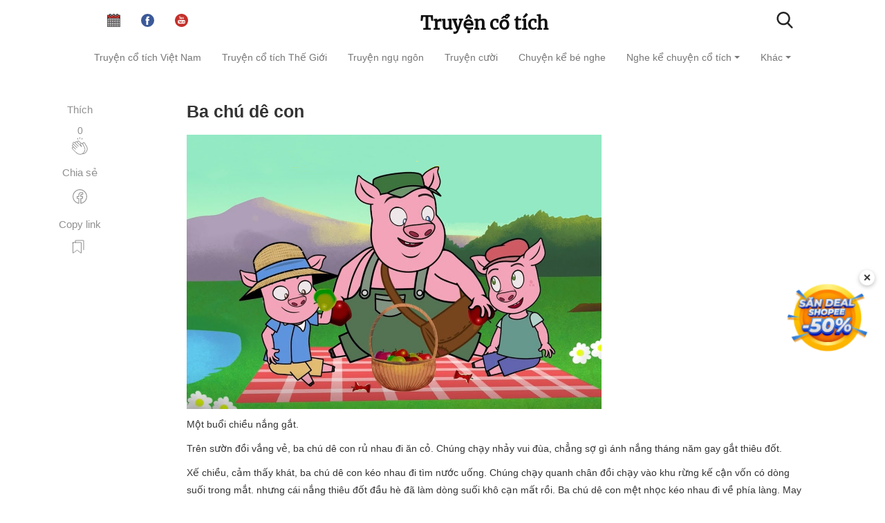

--- FILE ---
content_type: text/html; charset=utf-8
request_url: https://truyencotich.top/doc-truyen/ba-chu-de-con
body_size: 12467
content:
<!DOCTYPE html>
<html lang="vi" itemscope itemtype="http://schema.org/WebPage">
<head>
    <meta charset="utf-8">
    <meta name="viewport" content="width=device-width, initial-scale=1">
    <!-- Google tag (gtag.js) -->
    <script async src="https://www.googletagmanager.com/gtag/js?id=G-X00MNBVN5T"></script>
    <script>
        window.dataLayer = window.dataLayer || [];
        function gtag(){dataLayer.push(arguments);}
        gtag('js', new Date());
        gtag('config', 'G-X00MNBVN5T');
    </script>
    <title>Ba chú dê con
</title>
    <meta name="author" content="Dang Minh Truong">
    <meta property="article:tag" content="truyện cổ tích, truyện cổ tích việt nam, chuyen co tich, truyện cổ tích mp3, truyện cổ tích thế giới, kể chuyện cổ tích, truyen co tich">
    <meta itemprop="name" content="truyencotich.top - Truyện cổ tích">
    <meta name="robots" content="index,follow">
    <link rel="alternate" href="https://truyencotich.top/" hreflang="vi-VN">
    <meta name="title" content="Ba chú dê con">
<meta name="description" content="Một buổi chiều nắng gắt. Trên sườn đồi vắng vẻ, ba chú dê con rủ nhau đi ăn cỏ. Chúng chạy nhảy vui đùa, chẳng sợ gì ánh nắng tháng năm gay gắt thiêu đốt.">
<meta name="keywords" content="Ba chú dê con">
<meta name="robots" content="index,follow,max-image-preview:large">
<link rel="canonical" href="https://truyencotich.top/doc-truyen/ba-chu-de-con">


<meta property="og:type" content="article">
<meta property="og:title" content="Ba chú dê con">
<meta property="og:description" content="Một buổi chiều nắng gắt. Trên sườn đồi vắng vẻ, ba chú dê con rủ nhau đi ăn cỏ. Chúng chạy nhảy vui đùa, chẳng sợ gì ánh nắng tháng năm gay gắt thiêu đốt.">
<meta property="og:url" content="https://truyencotich.top/doc-truyen/ba-chu-de-con">
<meta property="og:image" content="https://truyencotich.top/storage/img/oDdyld26InSSi2IgYDQudcGMXyStg4XmQVvwEyTQ.jpeg">
<meta property="og:image:alt" content="Ba chú dê con">
<meta property="og:site_name" content="Truyện cổ tích">
<meta property="og:locale" content="vi">
<meta property="article:published_time" content="2023-02-16T14:37:29+00:00">
<meta property="article:modified_time" content="2023-02-16T14:37:45+00:00">
<meta property="article:section" content="Chuyện kể bé nghe">


<meta name="twitter:card" content="summary_large_image">
<meta name="twitter:title" content="Ba chú dê con">
<meta name="twitter:description" content="Một buổi chiều nắng gắt. Trên sườn đồi vắng vẻ, ba chú dê con rủ nhau đi ăn cỏ. Chúng chạy nhảy vui đùa, chẳng sợ gì ánh nắng tháng năm gay gắt thiêu đốt.">
<meta name="twitter:image" content="https://truyencotich.top/storage/img/oDdyld26InSSi2IgYDQudcGMXyStg4XmQVvwEyTQ.jpeg">
<meta name="twitter:image:alt" content="Ba chú dê con">


<script type="application/ld+json">
{
  "@context": "https://schema.org",
  "@type": "Article",
  "mainEntityOfPage": {
    "@type": "WebPage",
    "@id": "https://truyencotich.top/doc-truyen/ba-chu-de-con"
  },
  "headline": "Ba ch\u00fa d\u00ea con",
  "name": "Ba ch\u00fa d\u00ea con",
  "description": "M\u1ed9t bu\u1ed5i chi\u1ec1u n\u1eafng g\u1eaft. Tr\u00ean s\u01b0\u1eddn \u0111\u1ed3i v\u1eafng v\u1ebb, ba ch\u00fa d\u00ea con r\u1ee7 nhau \u0111i \u0103n c\u1ecf. Ch\u00fang ch\u1ea1y nh\u1ea3y vui \u0111\u00f9a, ch\u1eb3ng s\u1ee3 g\u00ec \u00e1nh n\u1eafng th\u00e1ng n\u0103m gay g\u1eaft thi\u00eau \u0111\u1ed1t.",
  "image": {
    "@type": "ImageObject",
    "url": "https://truyencotich.top/storage/img/oDdyld26InSSi2IgYDQudcGMXyStg4XmQVvwEyTQ.jpeg"
  },
  "datePublished": "2023-02-16T14:37:29+00:00",
  "dateModified": "2023-02-16T14:37:45+00:00",
  "author": {
    "@type": "Organization",
    "name": "Truy\u1ec7n c\u1ed5 t\u00edch"
  },
  "publisher": {
    "@type": "Organization",
    "name": "Truy\u1ec7n c\u1ed5 t\u00edch",
    "logo": {
      "@type": "ImageObject",
      "url": "https://truyencotich.top/android-icon-192x192.png"
    }
  },
  "url": "https://truyencotich.top/doc-truyen/ba-chu-de-con",
  "inLanguage": "vi-VN"
    ,"articleSection": "Chuy\u1ec7n k\u1ec3 b\u00e9 nghe"
  }
</script>

<script type="application/ld+json">
{
  "@context": "https://schema.org",
  "@type": "BreadcrumbList",
  "itemListElement": [
    { "@type": "ListItem", "position": 1, "name": "Trang chủ", "item": "https://truyencotich.top" }
        ,{ "@type": "ListItem", "position": 2, "name": "Chuy\u1ec7n k\u1ec3 b\u00e9 nghe", "item": "https://truyencotich.top/chuyen-ke-be-nghe" }
    ,{ "@type": "ListItem", "position": 3, "name": "Ba ch\u00fa d\u00ea con", "item": "https://truyencotich.top/doc-truyen/ba-chu-de-con" }
      ]
}
</script>
    <link rel="stylesheet" href="https://cdn.jsdelivr.net/npm/bootstrap@3.4.1/dist/css/bootstrap.min.css" integrity="sha384-HSMxcRTRxnN+Bdg0JdbxYKrThecOKuH5zCYotlSAcp1+c8xmyTe9GYg1l9a69psu" crossorigin="anonymous">
    <link rel="preload" as="style" href="https://truyencotich.top/build/assets/client-CM80CZO0.css" /><link rel="modulepreload" as="script" href="https://truyencotich.top/build/assets/client-ZcTCRChG.js" /><link rel="stylesheet" href="https://truyencotich.top/build/assets/client-CM80CZO0.css" /><script type="module" src="https://truyencotich.top/build/assets/client-ZcTCRChG.js"></script>    <link href="https://truyencotich.top/favicon.ico" rel="icon">
    <base href="https://truyencotich.top//">
    </head>
<body>
<div class="container">
    <div class="navbar-collapse customnav">
        <ul class="nav navbar-nav social_group">
            <li>
                <a href="https://amlich.org" target="_blank" rel="noopener">
                    <img src="https://truyencotich.top/calendar.svg" alt="amlich.org" width="19" height="19" title="Xem lịch âm">
                </a>
            </li>
            <li>
                <a href="https://www.facebook.com/Truyện-cổ-tích-254370391930828" target="_blank" rel="noopener">
                    <img src="https://truyencotich.top/svg/facebook.svg" alt="facebook" width="19" height="19" title="Facebook">
                </a>
            </li>
            <li>
                <a href="https://www.facebook.com/Truyện-cổ-tích-254370391930828" target="_blank" rel="noopener">
                    <img src="https://truyencotich.top/svg/youtube.svg" alt="youtube" width="19" height="19" title="Youtube">
                </a>
            </li>
        </ul>
        <a href="/" class="align_logo"> <h1 class="logo">Truyện cổ tích</h1> </a>
        <a href="https://truyencotich.top/msearch" class="header_search_link navbar-right" aria-label="Tìm truyện" title="Tìm truyện">
            <img src="https://truyencotich.top/svg/search.svg" alt="" width="24" height="24">
        </a>
    </div>
</div>

<nav class="navbar navbar-default menu" data-spy="affix" data-offset-top="50">
    <div class="navbar-header">
        <button type="button" class="navbar-toggle" id="mobile-menu-btn" aria-label="menu" data-toggle="collapse" data-target="#myNavbar">
            <span class="icon-bar"></span>
            <span class="icon-bar"></span>
            <span class="icon-bar"></span>
        </button>
        <a class="navbar-brand hidden-md hidden-lg mobile_logo" href="/">Truyện cổ tích</a>
    </div>
    <div>
        <div class="collapse navbar-collapse" id="myNavbar">
            <ul class="nav navbar-nav">
                                                            <li><a href="https://truyencotich.top/truyen-co-tich-viet-nam">Truyện cổ tích Việt Nam</a></li>
                                                                                <li><a href="https://truyencotich.top/truyen-co-tich-the-gioi">Truyện cổ tích Thế Giới</a></li>
                                                                                <li><a href="https://truyencotich.top/truyen-ngu-ngon">Truyện ngụ ngôn</a></li>
                                                                                <li><a href="https://truyencotich.top/truyen-cuoi">Truyện cười</a></li>
                                                                                                                                                                                            <li><a href="https://truyencotich.top/chuyen-ke-be-nghe">Chuyện kể bé nghe</a></li>
                                                                                                                                                                                                                                                                                                        <li class="dropdown">
                            <button type="button" class="dropdown-toggle" aria-expanded="false" aria-haspopup="true" data-toggle="dropdown">
                                Nghe kể chuyện cổ tích
                                <span class="caret" aria-hidden="true"></span>
                            </button>
                            <div class="dropdown-content">
                                                                    <a href="https://truyencotich.top/ke-chuyen/nghe-ke-chuyen-co-tich-viet-nam">Nghe kể chuyện cổ tích Việt Nam</a>
                                                                    <a href="https://truyencotich.top/ke-chuyen/nghe-ke-chuyen-co-tich-the-gioi">Nghe kể chuyện cổ tích Thế Giới</a>
                                                                    <a href="https://truyencotich.top/ke-chuyen/nghe-ke-chuyen-co-tich-tieng-anh">Nghe kể chuyện cổ tích Tiếng Anh</a>
                                                            </div>
                        </li>
                                                                                <li class="dropdown">
                            <button type="button" class="dropdown-toggle" aria-expanded="false" aria-haspopup="true" data-toggle="dropdown">
                                Khác
                                <span class="caret" aria-hidden="true"></span>
                            </button>
                            <div class="dropdown-content">
                                                                    <a href="https://truyencotich.top/than-thoai-hy-lap">Thần thoại Hy Lạp</a>
                                                                    <a href="https://truyencotich.top/sach-thieu-nhi">Sách thiếu nhi</a>
                                                                    <a href="https://truyencotich.top/tho-thieu-nhi">Thơ thiếu nhi</a>
                                                                    <a href="https://truyencotich.top/qua-tang-cuoc-song">Quà tặng cuộc sống</a>
                                                                    <a href="https://truyencotich.top/10-van-cau-hoi-vi-sao">10 vạn câu hỏi vì sao</a>
                                                                    <a href="https://truyencotich.top/bi-an-ky-la">Bí ẩn - Kỳ lạ</a>
                                                            </div>
                        </li>
                                                    <li class="msearch_hidden"><a class="msearch" href="https://truyencotich.top/msearch">Tìm truyện&nbsp;<img src="https://truyencotich.top/svg/magnifier.svg" width="13" height="13" alt="Search" title="Search"></a></li>
            </ul>
        </div>
    </div>
</nav>

<div class="container">
    <div class="col-md-12 row">
        <div class="col-md-2">
            <div class="share">
                <p>Thích</p>
                <ul>
                    <li>
                        <div class="fb-share-button post-action" onclick="like('ba-chu-de-con')">
                            <span id="total-like">0</span><br/>
                            <svg class="svgIcon-use" width="25" height="25"><g fill-rule="evenodd">
                                <path d="M11.739 0l.761 2.966L13.261 0z"></path>
                                <path d="M14.815 3.776l1.84-2.551-1.43-.471z"></path>
                                <path d="M8.378 1.224l1.84 2.551L9.81.753z"></path>
                                <path d="M20.382 21.622c-1.04 1.04-2.115 1.507-3.166 1.608.168-.14.332-.29.492-.45 2.885-2.886 3.456-5.982 1.69-9.211l-1.101-1.937-.955-2.02c-.315-.676-.235-1.185.245-1.556a.836.836 0 0 1 .66-.16c.342.056.66.28.879.605l2.856 5.023c1.179 1.962 1.379 5.119-1.6 8.098m-13.29-.528l-5.02-5.02a1 1 0 0 1 .707-1.701c.255 0 .512.098.707.292l2.607 2.607a.442.442 0 0 0 .624-.624L4.11 14.04l-1.75-1.75a.998.998 0 1 1 1.41-1.413l4.154 4.156a.44.44 0 0 0 .624 0 .44.44 0 0 0 0-.624l-4.152-4.153-1.172-1.171a.998.998 0 0 1 0-1.41 1.018 1.018 0 0 1 1.41 0l1.172 1.17 4.153 4.152a.437.437 0 0 0 .624 0 .442.442 0 0 0 0-.624L6.43 8.222a.988.988 0 0 1-.291-.705.99.99 0 0 1 .29-.706 1 1 0 0 1 1.412 0l6.992 6.993a.443.443 0 0 0 .71-.501l-1.35-2.856c-.315-.676-.235-1.185.246-1.557a.85.85 0 0 1 .66-.16c.342.056.659.28.879.606L18.628 14c1.573 2.876 1.067 5.545-1.544 8.156-1.396 1.397-3.144 1.966-5.063 1.652-1.713-.286-3.463-1.248-4.928-2.714zM10.99 5.976l2.562 2.562c-.497.607-.563 1.414-.155 2.284l.265.562-4.257-4.257a.98.98 0 0 1-.117-.445c0-.267.104-.517.292-.706a1.023 1.023 0 0 1 1.41 0zm8.887 2.06c-.375-.557-.902-.916-1.486-1.011a1.738 1.738 0 0 0-1.342.332c-.376.29-.61.656-.712 1.065a2.1 2.1 0 0 0-1.095-.562 1.776 1.776 0 0 0-.992.128l-2.636-2.636a1.883 1.883 0 0 0-2.658 0 1.862 1.862 0 0 0-.478.847 1.886 1.886 0 0 0-2.671-.012 1.867 1.867 0 0 0-.503.909c-.754-.754-1.992-.754-2.703-.044a1.881 1.881 0 0 0 0 2.658c-.288.12-.605.288-.864.547a1.884 1.884 0 0 0 0 2.659l.624.622a1.879 1.879 0 0 0-.91 3.16l5.019 5.02c1.595 1.594 3.515 2.645 5.408 2.959a7.16 7.16 0 0 0 1.173.098c1.026 0 1.997-.24 2.892-.7.279.04.555.065.828.065 1.53 0 2.969-.628 4.236-1.894 3.338-3.338 3.083-6.928 1.738-9.166l-2.868-5.043z"></path>
                            </g></svg>
                        </div>
                    </li>
                </ul>
                <div class="sep"></div>
                <p>Chia sẻ</p>
                <ul>
                    <li>
                        <div onclick='share_fb("https://truyencotich.top/doc-truyen/ba-chu-de-con");return false;' class="post-action">
                            <svg class="svgIcon-use" width="29" height="29" viewbox="0 0 29 29">
                                <path d="M16.39 23.61v-5.808h1.846a.55.55 0 0 0 .546-.48l.36-2.797a.551.551 0 0 0-.547-.62H16.39V12.67c0-.67.12-.813.828-.813h1.474a.55.55 0 0 0 .55-.55V8.803a.55.55 0 0 0-.477-.545c-.436-.06-1.36-.116-2.22-.116-2.5 0-4.13 1.62-4.13 4.248v1.513H10.56a.551.551 0 0 0-.55.55v2.797c0 .304.248.55.55.55h1.855v5.76c-4.172-.96-7.215-4.7-7.215-9.1 0-5.17 4.17-9.36 9.31-9.36 5.14 0 9.31 4.19 9.31 9.36 0 4.48-3.155 8.27-7.43 9.15M14.51 4C8.76 4 4.1 8.684 4.1 14.46c0 5.162 3.75 9.523 8.778 10.32a.55.55 0 0 0 .637-.543v-6.985a.551.551 0 0 0-.55-.55H11.11v-1.697h1.855a.55.55 0 0 0 .55-.55v-2.063c0-2.02 1.136-3.148 3.03-3.148.567 0 1.156.027 1.597.06v1.453h-.924c-1.363 0-1.93.675-1.93 1.912v1.78c0 .3.247.55.55.55h2.132l-.218 1.69H15.84c-.305 0-.55.24-.55.55v7.02c0 .33.293.59.623.54 5.135-.7 9.007-5.11 9.007-10.36C24.92 8.68 20.26 4 14.51 4"></path>
                            </svg>
                        </div>
                    </li>
                </ul>
                <div class="sep"></div>
                <p>Copy link</p>
                <ul>
                    <li>
                        <div class="post-action" onclick='copyLink("https://truyencotich.top/doc-truyen/ba-chu-de-con")'>
                            <svg id="copy-icon" width="29" height="29" viewBox="0 0 29 29" fill="none" aria-label="Lists"><path d="M4.5 6.25V21c0 .2.24.32.4.2l5.45-4.09a.25.25 0 0 1 .3 0l5.45 4.09c.16.12.4 0 .4-.2V6.25a.25.25 0 0 0-.25-.25H4.75a.25.25 0 0 0-.25.25z" stroke="currentColor" stroke-linecap="round"></path><path d="M8 6V3.25c0-.14.11-.25.25-.25h11.5c.14 0 .25.11.25.25V16.5" stroke="currentColor" stroke-linecap="round"></path></svg>
                        </div>
                    </li>
                </ul>
            </div>
        </div>
        <div class="col-md-10">
            <article itemscope itemtype="https://schema.org/Article" class="article-post-wrapper">
                <header class="mainheading">
                    <h1 class="posttitle" itemprop="headline">Ba chú dê con</h1>
                </header>
                <div class="article-post" itemprop="articleBody">
                    <p><img alt="" src="https://truyencotich.top/storage/img/oDdyld26InSSi2IgYDQudcGMXyStg4XmQVvwEyTQ.jpeg" style="height:397px; width:600px" /></p>

<p>Một buổi chiều nắng gắt.</p>

<p>Tr&ecirc;n sườn đồi vắng vẻ, ba ch&uacute; d&ecirc; con rủ nhau đi ăn cỏ. Ch&uacute;ng chạy nhảy vui đ&ugrave;a, chẳng sợ g&igrave; &aacute;nh nắng th&aacute;ng năm gay gắt thi&ecirc;u đốt.</p>

<p>Xế chiều, cảm thấy kh&aacute;t, ba ch&uacute; d&ecirc; con k&eacute;o nhau đi t&igrave;m nước uống. Ch&uacute;ng chạy quanh ch&acirc;n đồi chạy v&agrave;o khu rừng kế cận vốn c&oacute; d&ograve;ng suối trong mắt. nhưng c&aacute;i nắng thi&ecirc;u đốt đầu h&egrave; đ&atilde; l&agrave;m d&ograve;ng suối kh&ocirc; cạn mất rồi. Ba ch&uacute; d&ecirc; con mệt nhọc k&eacute;o nhau đi về ph&iacute;a l&agrave;ng. May sao khi đến b&ecirc;n bụi tre, ch&uacute;ng thấy c&oacute; một chậu đất sứt miệng, b&ecirc;n trong c&ograve;n s&oacute;t một &iacute;t nước. Cả ba mừng rỡ k&ecirc;u l&ecirc;n &ldquo;be be&rdquo; rồi c&ugrave;ng nhau nh&agrave;o v&agrave;o uống.</p>

<p>Được v&agrave;i hớp thấy đỡ kh&aacute;t,, ba ch&uacute; nh&igrave;n nhau mỉm cười th&iacute;ch th&uacute;. Ch&uacute;ng tưởng tượng gi&aacute; chậu nước biến th&agrave;nh chậu sữa th&igrave; kho&aacute;i biết mấy. Ba ch&uacute; d&ecirc; con hẹn nhau h&ocirc;m sau sẽ g&oacute;p sữa c&ugrave;ng uống.</p>

<p>*</p>

<p>H&ocirc;m sau tại nh&agrave; d&ecirc; X&aacute;m, d&ecirc; mẹ đ&atilde; vắt sữa v&agrave;o đầy bầu rồi cho&agrave;ng v&agrave;o cổ d&ecirc; con.</p>

<p>D&ecirc; X&aacute;m ra khỏi nh&agrave;, nhảy nh&oacute;t đ&ugrave;a giỡn với mấy cậu bướm đang bay lượn b&ecirc;n c&aacute;c c&agrave;nh hoa c&ograve;n đọng sương.</p>

<p>Nắng mai l&ecirc;n cao, d&ecirc; X&aacute;m dừng ch&acirc;n nằm d&agrave;i l&ecirc;n b&atilde;i cỏ sưởi nắng. M&otilde;m ch&uacute; g&aacute;c l&ecirc;n bầu sữa, đ&ocirc;i mắt lim dim. Bầu sữa hơi nghi&ecirc;ng v&agrave; chảy ra v&agrave;i giọt trắng muốt. D&ecirc; X&aacute;m nghểnh mũi đ&aacute;nh hơi rồi nghi&ecirc;ng đầu nh&igrave;n những giọt sữa đọng tr&ecirc;n l&aacute; cỏ.</p>

<p>- Ch&agrave; th&agrave;m qu&aacute;!</p>

<p>Ch&uacute; đứng dậy th&egrave; lưỡi liếm sạch mấy giọt sữa. Vị ngọt thơm thấm dần tr&ecirc;n đầu lưỡi l&agrave;m ch&uacute; ch&eacute;p miệng mấy c&aacute;i. Bầu sữa đeo trước cổ cứ đong đưa theo cử động của ch&uacute;. D&ecirc; X&aacute;m ngẩng đầu suy nghĩ, lại quay nh&igrave;n bầu sữa, trong long day dứt v&ocirc; c&ugrave;ng. Bước đi được v&agrave;i bước, ch&uacute; lại liếm m&eacute;p. Nhưng ch&uacute; vẫn quyết t&acirc;m c&uacute;i đầu bước đi. &Aacute;c thay, khi c&uacute;i đầu, bầu sữa lại tuột xuống đong đưa trước mũi theo bước ch&acirc;n ch&uacute;. Sau c&ugrave;ng, kh&ocirc;ng cầm long được, d&ecirc; X&aacute;m cho bầu sữa ra khỏi cổ, mở nắp, uống cạn cả bầu. Ngồi thẫn thờ tr&ecirc;n b&atilde;i cỏ, d&ecirc; X&aacute;m giật m&igrave;nh nghĩ đến cuộc hẹn với hai d&ecirc; con. Ch&uacute; ngại ng&ugrave;ng, lủi thủi quay trở về. Nhưng khi đến gần một ng&ocirc;i nh&agrave;, d&ecirc; X&aacute;m bỗng ch&uacute; &yacute; đến một c&ocirc; b&eacute; đang đổ nước vo gạo v&agrave;o một c&aacute;i chum nhỏ.</p>

<p>- Ồ, c&aacute;i thứ nước ấy cũng trăng trắng giống hệt như sữa trong bầu của m&igrave;nh vậy.</p>

<p>Một &yacute; nghĩ nảy ra, d&ecirc; X&aacute;m đợi c&ocirc; b&eacute; đi v&agrave;o nh&agrave;, liền đem bầu đến nh&uacute;ng v&agrave;o chum nước gạo. Bầu đ&atilde; đầy v&agrave; nặng trĩu, d&ecirc; X&aacute;m quay trở lại tiếp tục đi l&ecirc;n đồi.</p>

<p>Tại nh&agrave; d&ecirc; Trắng, d&ecirc; mẹ &acirc;u yếm nh&igrave;n theo d&ecirc; con mang bầu sữa, vừa hớn hở ra đi vừa ngoảnh đầu lại từ gi&atilde; mẹ. D&ecirc; Trắng băng qua hai đồi dốc, n&ecirc;n cảm thấy mệt v&agrave; kh&aacute;t kh&ocirc; cả cổ, nhất l&agrave; h&ocirc;m nay nắng sớm, kh&iacute; trời oi bức hơn. Khi ra đi, b&igrave;nh sữa thấy nhẹ, nhưng b&acirc;y giờ lại thấy nặng lạ thường. Xuống đến ch&acirc;n đồi, chỗ c&oacute; nhiều c&acirc;u thong, d&ecirc; trắng dừng ch&acirc;n nghỉ dưới b&oacute;ng m&aacute;t. Ch&uacute; th&aacute;o b&igrave;nh sữa ra khỏi cổ để l&ecirc;n một phiến đ&aacute; kề b&ecirc;n. D&ecirc; ta uốn m&igrave;nh vươn cổ cho thoải m&aacute;i, rồi chăm chăm nh&igrave;n b&igrave;nh sữa. Ch&uacute; mở b&igrave;nh, nếm thử một hớp rồi để lại chỗ cũ. Ch&uacute; cảm thấy đỡ kh&aacute;t v&agrave; dễ chịu. L&uacute;c đ&oacute; d&ecirc; mới tựa v&agrave;o gốc c&acirc;y nằm nghỉ, nhưng mắt vẫn ng&oacute; chừng bầu sữa. Ch&uacute; bỗng thấy b&igrave;nh sữa thay đổi m&agrave;u sắc biến th&agrave;nh một b&igrave;nh hoa, rồi từ b&igrave;nh hoa đ&oacute; hương thơm tỏa ra ng&agrave;o ngạt. Ch&uacute; h&iacute;t lấy h&iacute;t để m&ugrave;i thơm đ&oacute;. Chịu kh&ocirc;ng nổi, ch&uacute; bật dậy th&ograve; m&otilde;m v&agrave;o b&igrave;nh sữa tu một hơi kh&ocirc;ng nghỉ. Bụng đ&atilde; no căng, ch&uacute; cảm thấy thoải m&aacute;i, liền bước theo con đường m&ograve;n đi bang qua một th&ocirc;n nhỏ dưới ch&acirc;n đồi. B&ecirc;n đường c&oacute; một ng&ocirc;n nh&agrave; l&aacute;, ngo&agrave;i s&acirc;n dựng nhiều vỉ tre phơi đầy b&aacute;nh đa. Thấy lạ, d&ecirc; dừng ch&acirc;n đứng nh&igrave;n, rồi t&ograve; m&ograve; quan s&aacute;t v&agrave;o bờ r&agrave;o ng&ocirc;i nh&agrave;. Ch&uacute; bỗng ch&uacute; &yacute; đến một chậu nước trắng đục b&ecirc;n cạnh cối xay bột.</p>

<p>- Ồ, sao m&agrave; giống sữa thế?</p>

<p>B&ecirc;n trong r&agrave;o kh&ocirc;ng c&oacute; người, ch&uacute; đ&aacute;nh bạo chạy v&agrave;o m&uacute;c một b&igrave;nh nước bột.</p>

<p>Đồi thong, nơi hẹn với hai d&ecirc; con kia chỉ c&ograve;n một đoạn đường nữa l&agrave; đến, cho n&ecirc;n b&acirc;y giờ mang b&igrave;nh nước bột, d&ecirc; kh&ocirc;ng thấy nặng nhọc như hồi n&atilde;y mang b&igrave;nh sữa đi qua hai dốc đồi.</p>

<p>*</p>

<p>Ở một hướng kh&aacute;c&hellip;</p>

<p>Ch&uacute; d&ecirc; V&agrave;ng từ nh&agrave; chạy đi được một qu&atilde;ng đường th&igrave; dừng lại, th&aacute;o bầu sữa mẹ vừa vắt cho, đưa ra hớp một miếng.</p>

<p>- Ch&agrave; ngon qu&aacute;! &ndash; Ch&uacute; ch&eacute;p miệng th&ograve;m them. Rồi cứ thế cho đến khi đến gần một c&aacute;i cầu, ch&uacute; đ&atilde; uống mất nửa b&igrave;nh sữa.</p>

<p>Ch&uacute; dừng ch&acirc;n dưới dốc cầu, đứng nh&igrave;n những h&agrave;ng cọc gỗ sơn trắng, trồng dọc hai b&ecirc;n đường chạy l&ecirc;n cầu. Ch&uacute; quan s&aacute;t một l&uacute;c rồi cười &ldquo;be be&rdquo;&hellip; th&iacute;ch th&uacute;. D&ecirc; ta ph&oacute;ng m&igrave;nh, chụm ch&acirc;n đứng gọn l&ecirc;n đầu trụ thứ nhất. Ch&uacute; ta đ&atilde; nghĩ ra một tr&ograve; chơi th&iacute;ch th&uacute;. D&ecirc; V&agrave;ng nhảy chuyền từ cọc n&agrave;y qua cọc kh&aacute;c. Bỗng khi lướt qua trụ thứ mười hai, ch&uacute; thấy một c&aacute;i x&ocirc; sắt, ch&uacute; quay người lại nh&igrave;n. Trong x&ocirc; c&oacute; một c&aacute;i que v&agrave; lung lung một &iacute;t nước m&agrave;u trắng. Ch&uacute; c&uacute;i nh&igrave;n bầu sữa rồi nh&igrave;n x&ocirc; nước vẻ ngạc nhi&ecirc;n. Ch&uacute; nhảy xuống đất, d&ugrave;ng miệng ngậm c&aacute;i que ở trong x&ocirc; k&eacute;o ra.</p>

<p>-Ồ, đấy l&agrave; một c&aacute;i chổi nhỏ.</p>

<p>Theo c&aacute;i chổi, mấy giọt nước chảy xuống trắng đục tr&ecirc;n nền đường l&aacute;t nhựa. D&ecirc; V&agrave;ng th&aacute;o bầu sữa đỏ xuống mấy giọt v&agrave; ngắm nh&igrave;n. So s&aacute;nh hai thứ nước, tuy c&oacute; đậm nhạt một t&yacute; nhưng c&ugrave;ng m&agrave;u trắng đục như nhau. Một &yacute; nghĩ tho&aacute;ng qua, d&ecirc; lắc đầu xua n&oacute; đi, nhưng suy nghĩ một ch&uacute;t, ch&uacute; gật đầu chấp nhận. Ch&uacute; k&ecirc;u l&ecirc;n &ldquo;be be&rdquo;&hellip; mấy tiếng rồi n&acirc;ng bầu sữa dốc hết v&agrave;o mồm. Ch&uacute; c&ograve;n liếm tới liếm lui cho sạch hết sữa rồi mới nghi&ecirc;ng đỏ x&ocirc; đổ nước m&agrave;u trắng trong x&ocirc; v&agrave;o bầu. Ch&uacute; đeo bầu v&agrave;o cổ tỏ vẻ h&agrave;i long rồi ph&oacute;ng m&igrave;nh l&ecirc;n trụ c&acirc;y định tiếp tục tr&ograve; chơi cũ. Nhưng ch&uacute; dừng lại ngay v&igrave; thấy c&acirc;y trụ dưới ch&acirc;n kh&aacute;c với mấy trụ kia. D&ecirc; quay đầu nh&igrave;n về ph&iacute;a cầu, thấy c&aacute;c trụ ph&iacute;a tr&ecirc;n đều to&agrave;n m&agrave;u trắng, c&ograve;n c&acirc;y trụ d&ecirc; đang đứng đổ xuống dốc c&ograve;n giữ nguy&ecirc;n m&agrave;u gỗ. D&ecirc; ngần ngừ rồi lắc đầu nhảy xuống đất tiếp tục đi, kh&ocirc;ng chơi tr&ograve; nhảy trụ nữa.</p>

<p>*</p>

<p>Ba ch&uacute; d&ecirc; con gặp nhau tại bụi tre c&oacute; c&aacute;i chậu đất sứt miệng.</p>

<p>Ba ch&uacute; nh&igrave;n nhau, thấy ai cũng c&oacute; mang c&aacute;i bầu tr&ecirc;n cổ. Mỗi ch&uacute; đều nghĩ rằng trong bầu của hai bạn đều đầy sữa n&ecirc;n n&eacute;t mặt của ba ch&uacute; rất vui.</p>

<p>Ba ch&uacute; d&ecirc; treo ba bầu sữa l&ecirc;n mấy c&agrave;nh tre rồi c&ugrave;ng dắt nhau đi ăn cỏ v&agrave; n&ocirc; đ&ugrave;a thỏa th&iacute;ch. Cho đến khi mặt trời l&ecirc;n cao, thấy cổ kh&ocirc; r&aacute;t, ba ch&uacute; mới nghỉ chơi, quay lại bụi tre. Mỗi ch&uacute; cầm bầu sữa của m&igrave;nh n&acirc;ng cao, miệng hướng v&agrave;o chậu. Nhưng lạ thay, ba ch&uacute; đều c&oacute; th&aacute;i độ kh&aacute;c thường: ch&uacute; nhắm mắt lại, ch&uacute; ngẩng đầu nh&igrave;n trời cao, ch&uacute; th&igrave; ngoảnh mặt đi chỗ kh&aacute;c. C&ograve;n ba bầu sữa th&igrave; c&aacute;c ch&uacute; cố &yacute; nghi&ecirc;ng ra ngo&agrave;i, kh&ocirc;ng đổ v&agrave;o chậu đất. Cho đến khi trong mấy c&aacute;i bầu kh&ocirc;ng c&ograve;n giọt sữa n&agrave;o, ba ch&uacute; mới quay lại nh&igrave;n v&agrave;o chậu đất. Cả ba đều h&aacute; hốc mồm, trợn mắt, ngạc nhi&ecirc;n v&igrave; trong chậu trắng trơn, kh&ocirc;ng một giọt sữa. Cả ba cứ thắc mắc tự hỏi: tại sao lại như thế?</p>

<p>Một l&uacute;c sau ba ch&uacute; mới chịu hiểu, ch&uacute;ng c&uacute;i đầu hổ thẹn, kh&ocirc;ng d&aacute;m nh&igrave;n nhau nữa.</p>

<p>Ba ch&uacute; d&ecirc; con quay người, ngậm ba c&aacute;i bầu l&ecirc; g&oacute;t về nh&agrave;. Mặt trời l&uacute;c n&agrave;y ch&oacute;i chang n&eacute;m xuống người ch&uacute;ng một m&agrave;u lửa n&oacute;ng hổi. Vừa kh&aacute;t, vừa mệ, ba ch&uacute; d&ecirc; con c&agrave;ng hối hận về việc l&agrave;m vừa qua của m&igrave;nh.</p>

<p>H&ocirc;m sau, từ ba nẻo kh&aacute;c nhau, ba ch&uacute; d&ecirc; con lại đến chỗ hẹn sớm hơn, khi mặt trời vừa l&ecirc;n khỏi đỉnh đồi. Tr&ecirc;n cổ mỗi ch&uacute; đều to&ograve;ng teng một bầu sữa.</p>

<p>Ba ch&uacute; gặp nhau b&ecirc;n bụi tre, ch&uacute;ng gật đầu ch&agrave;o nhau, rồi cả ba c&ugrave;ng th&aacute;o bầu sữa của m&igrave;nh đổ v&agrave;o chậu. Ch&uacute;ng thận trọng, chăm ch&uacute; kh&ocirc;ng để giọt sữa n&agrave;o chảy ra ngo&agrave;i. Cả ba c&ugrave;ng c&uacute;i xuống ngửi, th&egrave; lưỡi nếm thử, c&ugrave;ng chắp chắp miệng rồi c&ugrave;ng &ldquo;be be&rdquo; l&ecirc;n mấy tiếng h&agrave;i long. Ch&uacute;ng nh&igrave;n nhau cười vui vẻ x&aacute;c nhận: h&ocirc;m nay đ&uacute;ng l&agrave; sữa thật, kh&ocirc;ng giống như h&ocirc;m qua.</p>

<p>V&agrave; ba ch&uacute; d&ecirc; con lại tung tăng chạy l&ecirc;n đồi, c&ugrave;ng nhau chơi đ&ugrave;a thỏa th&iacute;ch.</p>
                </div>
            <div class="after-post-tags">
                <ul class="tags">
                                                                                                <li><a href="https://truyencotich.top/truyen-co-tich-viet-nam">Truyện cổ tích Việt Nam</a></li>
                                                                                                                        <li><a href="https://truyencotich.top/truyen-co-tich-the-gioi">Truyện cổ tích Thế Giới</a></li>
                                                                                                                        <li><a href="https://truyencotich.top/truyen-ngu-ngon">Truyện ngụ ngôn</a></li>
                                                                                                                        <li><a href="https://truyencotich.top/truyen-cuoi">Truyện cười</a></li>
                                                                                                                                                                                                                                                                                    <li><a href="https://truyencotich.top/chuyen-ke-be-nghe">Chuyện kể bé nghe</a></li>
                                                                                                                                                                                                                                                                                                                                                                                                                                                                                                                    <li><a href="https://truyencotich.top/ke-chuyen/nghe-ke-chuyen-co-tich-viet-nam">Nghe kể chuyện cổ tích Việt Nam</a></li>
                                                                                                                                <li><a href="https://truyencotich.top/ke-chuyen/nghe-ke-chuyen-co-tich-the-gioi">Nghe kể chuyện cổ tích Thế Giới</a></li>
                                                                                                                                <li><a href="https://truyencotich.top/ke-chuyen/nghe-ke-chuyen-co-tich-tieng-anh">Nghe kể chuyện cổ tích Tiếng Anh</a></li>
                                                                                                                                                                                                                                                        <li><a href="https://truyencotich.top/ke-chuyen/than-thoai-hy-lap">Thần thoại Hy Lạp</a></li>
                                                                                                                                <li><a href="https://truyencotich.top/sach-thieu-nhi">Sách thiếu nhi</a></li>
                                                                                                                                <li><a href="https://truyencotich.top/tho-thieu-nhi">Thơ thiếu nhi</a></li>
                                                                                                                                <li><a href="https://truyencotich.top/qua-tang-cuoc-song">Quà tặng cuộc sống</a></li>
                                                                                                                                <li><a href="https://truyencotich.top/10-van-cau-hoi-vi-sao">10 vạn câu hỏi vì sao</a></li>
                                                                                                                                <li><a href="https://truyencotich.top/bi-an-ky-la">Bí ẩn - Kỳ lạ</a></li>
                                                                                                                        </ul>
            </div>
            <input type="hidden" id="post_slug" value="ba-chu-de-con"/>
            </article>
        </div>
    </div>
</div>

<div class="hideshare"></div>

<div class="graybg" role="complementary" aria-label="Bài viết liên quan">
    <div class="container">
        <h2 class="sr-only">Bài viết liên quan</h2>
        <div class="row listrecent listrelated">
                            <input type="hidden" name="posts[]" value="1222"/>
                <a href="https://truyencotich.top/doc-truyen/meo-vang-vao-thanh-pho">
    <div class="col-md-4 col-sm-12 feature_wrap_list">
        <div class="col-md-12 feature lazy" data-src="https://truyencotich.top/storage/img/OC1CWz8BPrOFnqiXxNkXTwWn0W3q1EW9Lzrimrrz.webp"></div>
        <div class="col-md-12 feature_title">
            <p>Mèo Vàng vào thành phố</p>
        </div>
        <div class="col-md-12 short_desc">
            Trong vương quốc động vật, Sư tử Haker là Quốc vương. Một hôm, Quốc vương mở một cuộc họp khẩn cấp...
        </div>
        <div class="col-md-12 feature_footer">
            <img src="https://truyencotich.top/svg/tag.svg" height="13" width="13" alt="tag" title="tag"/>
            Chuyện kể bé nghe
        </div>
    </div>
</a>
                            <input type="hidden" name="posts[]" value="5427"/>
                <a href="https://truyencotich.top/doc-truyen/dot-chay-dong-lua-chin">
    <div class="col-md-4 col-sm-12 feature_wrap_list">
        <div class="col-md-12 feature lazy" data-src="https://truyencotich.top/storage/img/qlvOQgkufPhF5v3ciExZjVJX5XVPntBOM2RmLWTG.jpeg"></div>
        <div class="col-md-12 feature_title">
            <p>Đốt cháy đồng lúa chín</p>
        </div>
        <div class="col-md-12 short_desc">
            Ngày xưa có một cụ già sống trên một ngọn núi cao ở Nhật Bản. Chung quanh nhà cụ, ruộng nương bằng phẳng và phì nhiêu. Ruộng nương đó thuộc về cư dân của một làng nhỏ dưới chân núi dọc ven biển.
        </div>
        <div class="col-md-12 feature_footer">
            <img src="https://truyencotich.top/svg/tag.svg" height="13" width="13" alt="tag" title="tag"/>
            Chuyện kể bé nghe
        </div>
    </div>
</a>
                            <input type="hidden" name="posts[]" value="2715"/>
                <a href="https://truyencotich.top/doc-truyen/nha-buon-va-tho-cat-toc">
    <div class="col-md-4 col-sm-12 feature_wrap_list">
        <div class="col-md-12 feature lazy" data-src="https://truyencotich.top/storage/img/DOdoN8mT5Remqr6X5EnNGA1Gy8FCizNwRDvFl1gj.webp"></div>
        <div class="col-md-12 feature_title">
            <p>Nhà buôn và thợ cắt tóc</p>
        </div>
        <div class="col-md-12 short_desc">
            Ngày xửa ngày xưa, có một nhà buôn nọ rất giàu có và tử tế. Thế nhưng, do một sự cố đáng tiếc, ông ta bị mất tất cả gia sản và trở nên nghèo khổ. Kể từ đó, không còn ai muốn làm bạn với ông ta nữa..
        </div>
        <div class="col-md-12 feature_footer">
            <img src="https://truyencotich.top/svg/tag.svg" height="13" width="13" alt="tag" title="tag"/>
            Chuyện kể bé nghe
        </div>
    </div>
</a>
                            <input type="hidden" name="posts[]" value="5586"/>
                <a href="https://truyencotich.top/doc-truyen/chu-dat-nung">
    <div class="col-md-4 col-sm-12 feature_wrap_list">
        <div class="col-md-12 feature lazy" data-src="https://truyencotich.top/storage/img/Bjv79adcISFaHfp3sMxvVcLrTt16H6v3I1XUzBiv.webp"></div>
        <div class="col-md-12 feature_title">
            <p>Chú Đất Nung</p>
        </div>
        <div class="col-md-12 short_desc">
            Tết Trung thu, cu Chắt được món quà. Đó là một chàng kị sĩ rất bảnh, cưỡi ngựa tía, dây cương vàng và một nàng công chúa mặt trắng, ngồi trong mái lầu son. Chắt còn một đồ chơi nữa là chú bé bằng đất em nặn lúc đi chăn trâu.
        </div>
        <div class="col-md-12 feature_footer">
            <img src="https://truyencotich.top/svg/tag.svg" height="13" width="13" alt="tag" title="tag"/>
            Chuyện kể bé nghe
        </div>
    </div>
</a>
                            <input type="hidden" name="posts[]" value="5488"/>
                <a href="https://truyencotich.top/doc-truyen/tro-chuyen-voi-loai-chim">
    <div class="col-md-4 col-sm-12 feature_wrap_list">
        <div class="col-md-12 feature lazy" data-src="https://truyencotich.top/storage/img/2gNiBOEEaO3aP9qI803w5Q4UOsCHCBWm5VosBOu6.jpeg"></div>
        <div class="col-md-12 feature_title">
            <p>Trò chuyện với loài chim</p>
        </div>
        <div class="col-md-12 short_desc">
            Như con em bao gia đình nông dân nghèo ở làng Phú Thạch dưới chân núi Bạch Mã, ngày ngày, Trương Cảm phải theo cha vào rừng kiếm sống. Mỗi khi đi rừng, Cảm rất thích nghe tiếng chim hót.
        </div>
        <div class="col-md-12 feature_footer">
            <img src="https://truyencotich.top/svg/tag.svg" height="13" width="13" alt="tag" title="tag"/>
            Chuyện kể bé nghe
        </div>
    </div>
</a>
                            <input type="hidden" name="posts[]" value="2400"/>
                <a href="https://truyencotich.top/doc-truyen/lon-con-sach-lam-roi">
    <div class="col-md-4 col-sm-12 feature_wrap_list">
        <div class="col-md-12 feature lazy" data-src="https://truyencotich.top/storage/img/v1nZA81rpEV9PgiAvVGr2WYbm3YjCDV3lDaLDdXO.webp"></div>
        <div class="col-md-12 feature_title">
            <p>Lợn con sạch lắm rồi</p>
        </div>
        <div class="col-md-12 short_desc">
            Trong khu rừng nọ có nhiều bạn nhỏ sinh sống: Gấu Con, Thỏ Con, Khỉ Con, Dê Con, Cún Con và Lợn Con...
        </div>
        <div class="col-md-12 feature_footer">
            <img src="https://truyencotich.top/svg/tag.svg" height="13" width="13" alt="tag" title="tag"/>
            Chuyện kể bé nghe
        </div>
    </div>
</a>
                            <input type="hidden" name="posts[]" value="5823"/>
                <a href="https://truyencotich.top/doc-truyen/nang-tien-mua">
    <div class="col-md-4 col-sm-12 feature_wrap_list">
        <div class="col-md-12 feature lazy" data-src="https://truyencotich.top/storage/img/OODEBAh9snjJSAae2D3tES3WLlDKZEgAp9BZtlDM.webp"></div>
        <div class="col-md-12 feature_title">
            <p>Nàng tiên mưa</p>
        </div>
        <div class="col-md-12 short_desc">
            Hôm nay, Vịt con được mẹ cho ra sông tắm mát. Vịt con thích lắm. Những hạt nước bé xíu tinh nghịch rủ nhau trèo lên lưng, lên đầu Vịt con rồi lại lăn xuống mặt nước.
        </div>
        <div class="col-md-12 feature_footer">
            <img src="https://truyencotich.top/svg/tag.svg" height="13" width="13" alt="tag" title="tag"/>
            Chuyện kể bé nghe
        </div>
    </div>
</a>
                            <input type="hidden" name="posts[]" value="2729"/>
                <a href="https://truyencotich.top/doc-truyen/nha-bac-hoc-va-ba-cu">
    <div class="col-md-4 col-sm-12 feature_wrap_list">
        <div class="col-md-12 feature lazy" data-src="https://truyencotich.top/storage/img/KXy24X1nzzyaXTgIB6acW5l5qYuugyw2z6RD6cyj.jpeg"></div>
        <div class="col-md-12 feature_title">
            <p>Nhà bác học và bà cụ</p>
        </div>
        <div class="col-md-12 short_desc">
            Edison là một nhà bác học nổi tiếng người Mỹ, đã có nhiều phát minh khoa học lớn. Ông đã góp phần hoàn chỉnh máy điện báo, điện thoại, bóng đèn điện, đèn ống, máy ghi âm, xe điện, máy chiếu phim, v.v…
        </div>
        <div class="col-md-12 feature_footer">
            <img src="https://truyencotich.top/svg/tag.svg" height="13" width="13" alt="tag" title="tag"/>
            Chuyện kể bé nghe
        </div>
    </div>
</a>
                            <input type="hidden" name="posts[]" value="5653"/>
                <a href="https://truyencotich.top/doc-truyen/co-cham">
    <div class="col-md-4 col-sm-12 feature_wrap_list">
        <div class="col-md-12 feature lazy" data-src="https://truyencotich.top/storage/img/CjyYG99ujCezVIffpopkbptnDp9FELXHE48hbyw5.jpeg"></div>
        <div class="col-md-12 feature_title">
            <p>Cô Chấm</p>
        </div>
        <div class="col-md-12 short_desc">
            Chấm không phải là cô con gái đẹp, nhưng là người mà ai đã gặp thì không thể lẫn lộn với bất cứ một người nào khác.
        </div>
        <div class="col-md-12 feature_footer">
            <img src="https://truyencotich.top/svg/tag.svg" height="13" width="13" alt="tag" title="tag"/>
            Chuyện kể bé nghe
        </div>
    </div>
</a>
                    </div>
    </div>
</div>

<div class="container">
    <div class="col-md-12 simple_footer">
        <div class="col-md-12">
            © 2026 <a href="/">Truyện cổ tích</a>
            <span class="footer-sep">·</span>
            <a href="https://truyencotich.top/gioi-thieu">Giới thiệu</a>
            <span class="footer-sep">·</span>
            <a href="https://truyencotich.top/dieu-khoan-chinh-sach">Điều khoản &amp; Chính sách</a>
        </div>
    </div>
</div>

<div id="modal-popup" class="modal-popup" aria-hidden="true">
    <div class="modal-popup-overlay"></div>
    <div class="modal-popup-content">
        <button type="button" id="modal-popup-close" class="modal-popup-close" aria-label="Đóng">
            <svg xmlns="http://www.w3.org/2000/svg" width="24" height="24" viewBox="0 0 24 24" fill="none" stroke="currentColor" stroke-width="2" stroke-linecap="round" stroke-linejoin="round" aria-hidden="true" focusable="false">
                <path d="M12 3 a9 9 0 1 0 9 9"></path>
                <path d="M9.5 9.5l5 5"></path>
                <path d="M14.5 9.5l-5 5"></path>
                <path d="M14 4h6v6"></path>
                <path d="M20 4l-7 7"></path>
            </svg>
        </button>
        <img src="https://amlich.org/modal.webp" alt="Cyber Monday Sale" class="modal-popup-image">
        <div class="modal-popup-footer">
            <button type="button" id="modal-popup-close-footer" class="modal-popup-close-footer" aria-label="Tiếp tục xem">
                <span class="modal-popup-close-text">Tiếp tục xem</span>
                <span class="modal-popup-close-icon">
                    <svg xmlns="http://www.w3.org/2000/svg" width="24" height="24" viewBox="0 0 24 24" fill="none" stroke="currentColor" stroke-width="2" stroke-linecap="round" stroke-linejoin="round" aria-hidden="true" focusable="false">
                        <path d="M12 3 a9 9 0 1 0 9 9"></path>
                        <path d="M9.5 9.5l5 5"></path>
                        <path d="M14.5 9.5l-5 5"></path>
                        <path d="M14 4h6v6"></path>
                        <path d="M20 4l-7 7"></path>
                    </svg>
                </span>
            </button>
        </div>
    </div>
</div>
<div id="shopee-popup" class="shopee-fixed-popup" aria-label="Săn deal Shopee">
    <button type="button" class="shopee-fixed-popup-close" aria-label="Đóng">✕</button>
    <img src="https://truyencotich.top/san-deal.png" alt="Săn deal Shopee -50%" class="shopee-fixed-popup-img">
</div>
<script>
(function() {
    var params = new URLSearchParams(window.location.search);
    if (!params.has('source')) return;
    var modal = document.getElementById('modal-popup');
    if (!modal) return;
    var shopeeLinks = [
        "https://s.shopee.vn/5L4OMJz8M8",
        "https://s.shopee.vn/10vPCUq8Nw",
        "https://s.shopee.vn/20nwOPxzHs",
        "https://s.shopee.vn/1gAr5FGPqq",
        "https://s.shopee.vn/5VNoYxqdSY",
        "https://s.shopee.vn/2VkCzUIdnD",
        "https://s.shopee.vn/7KpSkSJo5d",
        "https://s.shopee.vn/20nwOilE2x",
        "https://s.shopee.vn/LfiPgZqpb",
        "https://s.shopee.vn/2VkCzkL79a"
    ];
    function showModal() {
        modal.classList.add('show');
        modal.setAttribute('aria-hidden', 'false');
        document.body.style.overflow = 'hidden';
    }
    function hideModal(openLink) {
        modal.classList.remove('show');
        modal.setAttribute('aria-hidden', 'true');
        document.body.style.overflow = '';
        if (openLink && shopeeLinks.length > 0) {
            var url = shopeeLinks[Math.floor(Math.random() * shopeeLinks.length)];
            window.open(url, '_blank', 'noopener,noreferrer');
        }
    }
    setTimeout(showModal, 3000);
    document.getElementById('modal-popup-close').addEventListener('click', function() { hideModal(true); });
    document.getElementById('modal-popup-close-footer').addEventListener('click', function() { hideModal(true); });
    modal.querySelector('.modal-popup-overlay').addEventListener('click', function() { hideModal(false); });
})();
(function() {
    var shopeePopup = document.getElementById('shopee-popup');
    if (!shopeePopup) return;
    var shopeeLinks = [
        "https://s.shopee.vn/5L4OMJz8M8",
        "https://s.shopee.vn/10vPCUq8Nw",
        "https://s.shopee.vn/20nwOPxzHs",
        "https://s.shopee.vn/1gAr5FGPqq",
        "https://s.shopee.vn/5VNoYxqdSY",
        "https://s.shopee.vn/2VkCzUIdnD",
        "https://s.shopee.vn/7KpSkSJo5d",
        "https://s.shopee.vn/20nwOilE2x",
        "https://s.shopee.vn/LfiPgZqpb",
        "https://s.shopee.vn/2VkCzkL79a"
    ];
    function openShopee() {
        if (shopeeLinks.length > 0) {
            var url = shopeeLinks[Math.floor(Math.random() * shopeeLinks.length)];
            window.open(url, '_blank', 'noopener,noreferrer');
        }
    }
    shopeePopup.querySelector('.shopee-fixed-popup-close').addEventListener('click', function(e) {
        e.stopPropagation();
        shopeePopup.style.display = 'none';
    });
    shopeePopup.querySelector('.shopee-fixed-popup-img').addEventListener('click', function(e) {
        e.preventDefault();
        openShopee();
    });
})();
</script>

<script src="https://code.jquery.com/jquery-3.7.1.min.js" integrity="sha256-/JqT3SQfawRcv/BIHPThkBvs0OEvtFFmqPF/lYI/Cxo=" crossorigin="anonymous"></script>
<script>
function share_fb(url) {
    window.open('https://www.facebook.com/sharer/sharer.php?u=' + encodeURIComponent(url), 'facebook-share-dialog', 'width=626,height=436');
}

function like(slug) {
    $.ajax({
        url: '/clap/' + slug,
    }).done(function(data) {
        $('#total-like').text(data);
    });
}

async function copyLink(link) {
    try {
        await navigator.clipboard.writeText(link);
        $('#copy-icon').css({ fill: '#67C23A' });
    } catch (err) {
        $('#copy-icon').css({ fill: '#F56C6C' });
    }
}
</script>
<script defer src="https://static.cloudflareinsights.com/beacon.min.js/vcd15cbe7772f49c399c6a5babf22c1241717689176015" integrity="sha512-ZpsOmlRQV6y907TI0dKBHq9Md29nnaEIPlkf84rnaERnq6zvWvPUqr2ft8M1aS28oN72PdrCzSjY4U6VaAw1EQ==" data-cf-beacon='{"version":"2024.11.0","token":"fa304295d8864e048457873759ef04b2","r":1,"server_timing":{"name":{"cfCacheStatus":true,"cfEdge":true,"cfExtPri":true,"cfL4":true,"cfOrigin":true,"cfSpeedBrain":true},"location_startswith":null}}' crossorigin="anonymous"></script>
</body>
</html>


--- FILE ---
content_type: text/css
request_url: https://truyencotich.top/build/assets/client-CM80CZO0.css
body_size: 6061
content:
.loading,.loading:before{left:0;position:fixed;top:0}.feature_title,.logo,.mainheading h1.posttitle,.seo_h1,.seo_h1_category,.seo_h1_center,.story_title,.story_type{font-weight:700}@font-face{font-family:Merriweather;font-style:normal;font-weight:400;src:url(/fonts/merriweather-v19-latin-regular.eot);src:local("Merriweather Regular"),local("Merriweather-Regular"),url(/fonts/merriweather-v19-latin-regular.eot?#iefix) format("embedded-opentype"),url(/fonts/merriweather-v19-latin-regular.woff2) format("woff2"),url(/fonts/merriweather-v19-latin-regular.woff) format("woff"),url(/fonts/merriweather-v19-latin-regular.ttf) format("truetype"),url(/fonts/merriweather-v19-latin-regular.svg#Merriweather) format("svg")}a{color:#000;text-decoration:none!important}.align_logo{margin-left:22%;margin-right:22%}.logo{font-family:Merriweather,Georgia,serif;font-size:26px;color:#111}.customnav{padding:0;display:flex;justify-content:space-between;align-items:center;margin-right:0;margin-left:0}.customnav ::placeholder{color:#b2b2b2;font-size:15px}.custom_nav_item{color:#02b875!important;font-size:17px!important}.header_search_link{display:flex;align-items:center;padding:6px 8px;border:0;background:none;line-height:1}.header_search_link img{display:block;width:24px;height:24px;opacity:.85}.header_search_link:hover img{opacity:1}.feature,.feature_center_img,.story_avata{background-position:center;background-size:cover}.feature_center,.feature_title,.share ul,.short_desc,.story_2,.story_3,.story_category,.story_title{padding-left:0}.navbar-default{background-color:#fff}.feature{display:flex;justify-content:center;align-items:center;min-height:150px}.feature_title{padding-top:15px;font-size:20px}.feature_center_img{min-height:90px}.feature_center_center{margin-bottom:15px;margin-top:15px}.feature_center_title{height:90px;position:relative}.feature_center_title_first{font-size:17px;font-weight:700}.feature_center_title_footer{position:absolute;bottom:0;font-size:12px;margin-bottom:0}.mobile_feature_short_desc{display:none}.admin{color:#5f9ea0}.feature_wrap{min-height:370px;margin-bottom:2vh;position:relative}.feature_footer,.story_footer{text-align:right;bottom:0;position:absolute;right:15px;padding-left:0}.short_desc{display:-webkit-box;-webkit-line-clamp:3;-webkit-box-orient:vertical;overflow:hidden;text-overflow:ellipsis}.feature_footer{margin-top:10px;font-size:13px}.story_avata{min-height:200px}.story_category{padding-top:15px;border-top:solid 1px #1c9963;min-height:50px;display:flex;align-items:center}.story_type{font-size:23px}.view_more{text-align:right}.story_title{font-size:18px;margin-top:0}.story,.story_2{margin-top:5vh}.story{min-height:200px}.story_content{height:200px;position:relative}.block{margin-bottom:5vh}.block,.container.block,.story_category,.story_category_list,.static-page__header,.static-page__body{border-top:unset;border-bottom:unset;border-right:unset}.simple_footer{border-top:1px solid rgba(0,0,0,.05)!important;padding-top:15px;padding-bottom:15px;min-height:50px;display:flex;align-items:center}.simple_footer .footer-sep{margin:0 8px;color:#0006}.page-title{font-size:24px;font-weight:700;margin-bottom:24px}.static-page__header{border-bottom:solid 1px #1c9963;min-height:50px;padding:15px}.static-page__header .story_type{margin:0;font-size:23px;color:#111}.static-page__body{background:#fafafa;border:1px solid #eee;border-top:none;border-radius:0 0 6px 6px;padding:28px 24px 32px;margin-bottom:24px}.terms-content{max-width:720px}.terms-content__lead{font-size:16px;line-height:1.7;margin-bottom:20px;color:#333}.terms-content__meta{margin-bottom:20px;color:#666;font-size:14px}.terms-content h2{font-size:18px;font-weight:600;margin-top:28px;margin-bottom:12px;padding-bottom:6px;border-bottom:2px solid #02b875;color:#02b875}.terms-content h2:first-of-type{margin-top:0}.terms-content p{margin-bottom:14px;line-height:1.7;color:#444}@media(min-width:768px){.menu{border:none;display:flex;justify-content:center}}@media(max-width:768px){.story_type{font-size:21px}.view_more{font-size:10px;vertical-align:middle}.feature_center_title{padding-top:15px;padding-left:0}.seo_h1_category{text-align:center;color:#02b875}.feature_title,.feature_title .seo_h1{font-size:22px!important}.short_desc{font-size:16px;line-height:1.5}.feature_footer{font-size:15px}.feature_center_title_first{font-size:19px}.feature_center_title_footer{font-size:14px}.story_title{font-size:20px}.mobile_feature_short_desc{font-size:16px}.navbar-nav>li>a,.menu .navbar-nav a{font-size:17px!important;padding-top:14px;padding-bottom:14px}.menu .dropdown-toggle{font-size:17px!important;padding:14px 15px}.menu .dropdown-content a{font-size:16px;padding:12px 16px}.navbar-brand.mobile_logo{font-size:20px!important}}.hidden-xs{display:none!important}@media(min-width:768px){.hidden-xs{display:block!important}.hidden-md.hidden-lg{display:none!important}}@media(max-width:767px){.hidden-md.hidden-lg{display:block!important}}.feature_wrap_list{min-height:370px;margin-top:2vh;margin-bottom:3vh}.post_card_category{min-height:320px;margin-top:2vh;margin-bottom:3vh}.audio_card{min-height:350px;margin-top:2vh;margin-bottom:3vh}.listrecent.listrelated .audio_card{margin-top:.5rem;margin-bottom:1.5rem}.listrecent.listrelated .feature_wrap_list{min-height:320px;margin-top:.5rem;margin-bottom:.5rem}.story_category_list{padding-top:15px;padding-bottom:15px;border-bottom:solid 1px #1c9963;min-height:50px;padding-left:unset}.share{text-align:center;margin-top:20px;display:none}.share p{margin-bottom:10px;font-size:15px}.share ul li{display:inline-block;margin-bottom:5px}.share ul{margin-left:0}.svgIcon{vertical-align:middle}@media(min-width:1024px){.share,.share ul li{display:block}.share{position:fixed}}.story_3{margin-top:5vh}.article-post{font-family:Helvetica Neue,Helvetica,Arial,sans-serif;font-size:14px;line-height:1.8;color:#000c}.mainheading h1.posttitle{margin-bottom:20px;font-size:25px}.audio-main-col{overflow:hidden}.audio-content-block{display:block;overflow:hidden;padding-bottom:0}.audio-content-block .posttitle{margin-bottom:20px;font-size:25px}.audio-content-block .article-post{display:block;overflow:hidden;padding-bottom:1.5rem}@media(max-width:768px){.article-post{font-size:18px;line-height:1.75}.mainheading h1.posttitle{font-size:22px}.audio-content-block .article-post{font-size:18px}.audio-content-block .posttitle{font-size:22px}.article-post p{font-size:18px}.article-post h1{font-size:1.35em}.article-post h2{font-size:1.25em}.article-post h3{font-size:1.15em}}.audio-tags-block{display:block;clear:both;margin-top:0;padding-top:1.25rem;padding-bottom:1rem;border-top:1px solid rgba(0,0,0,.1)}.audio-tags-label{display:flex;align-items:center;gap:6px;margin:0 0 10px;font-size:14px;color:#0009}.audio-tags-label img{flex-shrink:0}.audio-tags-block .tags{margin:0;padding-left:0}.audio-banner{display:block;margin-top:.5rem}.mainheading h1.sitetitle{font-family:Righteous}.share,.share a{color:#00000070;fill:#00000070}.graybg{margin-top:2rem;background-color:#fafafa;padding:24px 0 28px;position:relative}.after-post-tags{margin-top:1.5rem;clear:both}ul.tags{list-style:none;padding-left:0;margin:15px 0 0}ul.tags li{display:inline-block;font-size:15px}ul.tags li a{background:#0000000d;color:#0009;border-radius:3px;padding:5px 10px}ul.tags li a:hover{background:#00000012;text-decoration:none}.pagination{display:inline-flex;flex-wrap:wrap;list-style:none;padding:0;margin:15px 0;border:1px solid #02b875;border-radius:4px;width:fit-content;overflow:hidden}.pagination>li{display:inline-block;border-right:1px solid #02b875;border-radius:0}.pagination>li:last-of-type{border-right:none}.pagination>li>a,.pagination>li>span{display:block;padding:8px 12px;color:#337ab7;text-decoration:none;border-top:unset;border-bottom:unset;border-left:unset;border-right:solid 1px #02b875;background:#fff;border-radius:0}.pagination>li:first-child>a,.pagination>li:first-child>span,.pagination>li:last-child>a,.pagination>li:last-child>span{color:#6c757d}.pagination>li>a:hover{color:#23527c;background:#f5f5f5}.pagination>.active>span{background-color:#02b875!important;color:#fff!important;border:none}.pagination>.disabled>span{color:#8e8e93;cursor:not-allowed}.page-link{border-color:#02b875!important}#back_to_top{position:fixed;bottom:110px;right:30px;z-index:99;font-size:18px;border:none;outline:0;background-color:#fff;color:#02b875;cursor:pointer;padding:5px;border-radius:50%}#close-popup{position:fixed;right:35px;bottom:160px}#back_to_top:hover{color:#337ab7}.top_flight{-webkit-transform:rotate(-90deg);-moz-transform:rotate(-90deg);-ms-transform:rotate(-90deg);-o-transform:rotate(-90deg);transform:rotate(-90deg);fill:#02b875}.article-post img{max-width:100%}.seo_h1_center{font-size:17px}.seo_h1{font-size:20px}.seo_h1_category{font-size:23px}.mydropdown{width:202px}.tags>li{margin-bottom:10px}.dropdown{position:relative;display:inline-block}.dropdown-content{display:none;position:absolute;top:100%;left:0;background-color:#f9f9f9;min-width:250px;box-shadow:0 8px 16px #0003;z-index:1000}@media(max-width:768px){.customnav{display:none}.dropdown{display:block;width:100%}.dropdown-toggle{width:100%;justify-content:space-between;padding:12px 15px;text-align:left}.dropdown-content{display:none;position:relative;top:0;left:0;right:0;min-width:100%;width:100%;margin:0;background-color:#f1f1f1;box-shadow:none;z-index:100;border-top:1px solid #e0e0e0;padding-left:12px}.dropdown.open .dropdown-content{display:block}.dropdown-content a{padding:10px 16px}.mobile_title{padding-top:15px}}.dropdown-content a{color:#000;padding:12px 16px;text-decoration:none;display:block}.dropdown-content a:hover{background-color:#f1f1f1}.dropdown.open .dropdown-content{display:block}.dropdown-toggle{display:inline-flex;align-items:center;gap:4px;background:none;border:none;cursor:pointer;color:#777;font:inherit;font-weight:400;padding:15px;text-decoration:none;line-height:20px}.dropdown-toggle:hover{color:#02b875}.dropdown .caret{display:inline-block;width:0;height:0;margin-left:4px;vertical-align:middle;border-top:4px solid currentColor;border-right:4px solid transparent;border-left:4px solid transparent;transition:transform .2s}.dropdown.open .caret{transform:rotate(180deg)}.affix{top:0;width:100%;z-index:9999!important}.big_nav{margin-bottom:auto}.mobile_logo{color:#02b875!important;font-weight:700!important}.loading{z-index:999;height:2em;width:2em;overflow:show;margin:auto;bottom:0;right:0}.loading:before{content:"";display:block;width:100%;height:100%;background-color:#0000004d}.loading:not(:required){font:0/0 a;color:transparent;text-shadow:none;background-color:transparent;border:0}.loading:not(:required):after{content:"";display:block;font-size:10px;width:1em;height:1em;margin-top:-.5em;-webkit-animation:spinner 1.5s infinite linear;-moz-animation:spinner 1.5s infinite linear;-ms-animation:spinner 1.5s infinite linear;-o-animation:spinner 1.5s infinite linear;animation:spinner 1.5s infinite linear;border-radius:.5em;-webkit-box-shadow:rgba(0,0,0,.75) 1.5em 0 0 0,rgba(0,0,0,.75) 1.1em 1.1em 0 0,rgba(0,0,0,.75) 0 1.5em 0 0,rgba(0,0,0,.75) -1.1em 1.1em 0 0,rgba(0,0,0,.5) -1.5em 0 0 0,rgba(0,0,0,.5) -1.1em -1.1em 0 0,rgba(0,0,0,.75) 0 -1.5em 0 0,rgba(0,0,0,.75) 1.1em -1.1em 0 0;box-shadow:#000000bf 1.5em 0,#000000bf 1.1em 1.1em,#000000bf 0 1.5em,#000000bf -1.1em 1.1em,#000000bf -1.5em 0,#000000bf -1.1em -1.1em,#000000bf 0 -1.5em,#000000bf 1.1em -1.1em}@-webkit-keyframes spinner{0%{-webkit-transform:rotate(0);-moz-transform:rotate(0);-ms-transform:rotate(0);-o-transform:rotate(0);transform:rotate(0)}to{-webkit-transform:rotate(360deg);-moz-transform:rotate(360deg);-ms-transform:rotate(360deg);-o-transform:rotate(360deg);transform:rotate(360deg)}}@-moz-keyframes spinner{0%{-webkit-transform:rotate(0);-moz-transform:rotate(0);-ms-transform:rotate(0);-o-transform:rotate(0);transform:rotate(0)}to{-webkit-transform:rotate(360deg);-moz-transform:rotate(360deg);-ms-transform:rotate(360deg);-o-transform:rotate(360deg);transform:rotate(360deg)}}@-o-keyframes spinner{0%{-webkit-transform:rotate(0);-moz-transform:rotate(0);-ms-transform:rotate(0);-o-transform:rotate(0);transform:rotate(0)}to{-webkit-transform:rotate(360deg);-moz-transform:rotate(360deg);-ms-transform:rotate(360deg);-o-transform:rotate(360deg);transform:rotate(360deg)}}@keyframes spinner{0%{-webkit-transform:rotate(0);-moz-transform:rotate(0);-ms-transform:rotate(0);-o-transform:rotate(0);transform:rotate(0)}to{-webkit-transform:rotate(360deg);-moz-transform:rotate(360deg);-ms-transform:rotate(360deg);-o-transform:rotate(360deg);transform:rotate(360deg)}}#loading{color:#02b875}.player__inner{border-radius:5px;position:fixed;bottom:0;left:0;right:0;width:100%;max-width:100vw;min-height:100px;z-index:100000000;background-color:#1d1924;box-shadow:0 -1px 3px #ebebeb;box-sizing:border-box;overflow-x:hidden;display:flex;flex-wrap:wrap;justify-content:flex-start;align-items:stretch;gap:16px}.calamansi-player-wrapper{flex:1 1 0;min-width:0;min-height:100%;box-sizing:border-box;overflow:hidden}.calamansi-player-wrapper .calamansi,.calamansi-player-wrapper #calamansi-player-1,.calamansi-player-wrapper [class*=calamansi]{max-width:100%;width:100%;box-sizing:border-box}#wrapper{width:45%;max-width:100%}.audio_info{color:#fff;padding-right:24px;width:30%;text-align:center;text-overflow:ellipsis;display:flex;justify-content:space-around;align-items:center}.audio_name{max-width:200px;white-space:nowrap;overflow:hidden;text-overflow:ellipsis}.read_now{color:#a28ce0;display:flex;justify-content:space-between;align-items:center}@media(max-width:768px){.player__inner{flex-direction:column-reverse;justify-content:space-between;align-items:stretch;padding:8px;overflow-x:hidden}.calamansi-player-wrapper{width:100vw;flex:1 1 auto;min-height:80px;min-width:0;overflow:visible}.calamansi-player-wrapper .calamansi-skin--calamansi-compact{min-width:0;overflow:visible}.calamansi-player-wrapper .clmns--controls .clmns--left,.calamansi-player-wrapper .clmns--controls .clmns--center,.calamansi-player-wrapper .clmns--controls .clmns--right{display:none!important}.calamansi-player-wrapper .clmns--controls .clmns--row{display:flex!important;justify-content:center;align-items:center;flex-wrap:wrap;gap:20px}.calamansi-player-wrapper .clmns--controls .clmns--row>div{margin:0 6px!important}.calamansi-player-wrapper .clmns--controls{flex-direction:column;padding:.5em .25em!important}.calamansi-player-wrapper .clmns--controls .clmns--row:last-of-type{margin-top:.35em}#wrapper{width:100%;max-width:100%;height:80px}.audio_info{width:100%;height:auto;display:flex;justify-content:space-between;padding-right:10px;padding-left:10px}.audioplayer{padding:0 10px}.msearch{display:flex!important;justify-content:flex-start;align-items:center}.feature_center{min-height:370px;margin-bottom:2vh;position:relative}.feature_center_img{display:flex;justify-content:center;align-items:center;min-height:150px}.feature_center_title_footer{text-align:right;bottom:0;right:15px;padding-left:0;position:relative}.mobile_feature_short_desc{display:-webkit-box;-webkit-line-clamp:3;-webkit-box-orient:vertical;overflow:hidden;text-overflow:ellipsis}.player__inner{padding:unset!important}.clmns--fa-play,.clmns--fa-pause{font-size:30px!important}.calamansi-skin--calamansi-compact{line-height:2.2!important}}@media only screen and (min-device-width:768px){.navbar-brand{width:250px}.msearch_hidden,.eng_version{display:none!important}}.story_avata_wrap{position:relative}.audion_home{display:flex;justify-content:center;align-items:center;position:relative}.audion_home .audio-play-icon{position:absolute;left:50%;top:50%;transform:translate(-50%,-50%);z-index:1;pointer-events:none}.audion_home .audio-play-icon circle{fill:#a28ce0;opacity:.9}.msearch_container{min-height:80vh}.search-page-form{display:flex;gap:10px;align-items:center;margin-bottom:24px}.search-page-form .msearch_input,.search-page-form .form-control{flex:1;max-width:100%}.search-no-results,.search-hint{margin-top:1em;color:#666}.search-hero{padding:48px 0 56px;text-align:center}.search-hero--fullscreen{min-height:100vh;display:flex;align-items:flex-start;justify-content:center;padding:12vh 0 24px}.search-hero--fullscreen .container{width:100%}.search-hero__title{font-size:28px;font-weight:700;color:#02b875;margin:0 0 8px;line-height:1.2}.search-hero__subtitle{font-size:15px;color:#64748b;margin:0 0 28px}.search-hero__form{max-width:560px;margin:0 auto;position:relative;display:flex;align-items:center;background:#fff;border-radius:12px;box-shadow:0 2px 12px #00000014;border:1px solid #e2e8f0}.search-hero__icon{flex-shrink:0;padding:0 14px 0 18px;display:flex;align-items:center;opacity:.7}.search-hero__input{flex:1;min-width:0;height:52px;padding:0 18px 0 0;border:0;font-size:16px;color:#1e293b;background:0 0;outline:0}.search-hero__input::placeholder{color:#94a3b8}.search-results{background:#fff;padding:32px 0 48px}.search-results__heading{font-size:18px;font-weight:600;color:#334155;margin:0 0 20px}.search-tabs{display:flex;gap:0;border-bottom:2px solid #e2e8f0;margin-bottom:24px}.search-tabs__btn{padding:10px 20px 12px;border:0;background:0 0;font-size:15px;font-weight:500;color:#64748b;cursor:pointer;position:relative;bottom:-2px}.search-tabs__btn:hover{color:#02b875}.search-tabs__btn.active{color:#02b875;border-bottom:2px solid #1c9963}.search-tab-panel{display:none}.search-tab-panel.active{display:block}.search-card-list{display:flex;flex-direction:column;gap:16px}.search-card{display:flex;align-items:center;gap:20px;padding:20px;background:#fff;border-radius:12px;box-shadow:0 2px 12px #00000014;border:1px solid #f1f5f9;text-decoration:none;color:inherit;transition:box-shadow .2s,border-color .2s}.search-card:hover{box-shadow:0 4px 20px #0000001a;border-color:#e2e8f0}.search-card__thumb{flex-shrink:0;width:100px;height:100px;border-radius:12px;background:#f1f5f9;background-size:cover;background-position:center}.search-card__body{flex:1;min-width:0}.search-card__tag{display:inline-block;padding:4px 10px;border-radius:6px;background:#f1f5f9;color:#64748b;font-size:12px;margin-bottom:6px}.search-card__title{font-size:17px;font-weight:600;color:#1e293b;margin:0 0 4px;line-height:1.3}.search-card__meta{font-size:14px;color:#64748b;margin:0;line-height:1.4}.search-card__action{flex-shrink:0;padding:10px 20px;font-size:14px;font-weight:500;border-radius:8px;background:#02b875;color:#fff;border:0;pointer-events:none}.search-card:hover .search-card__action{background:#1c9963}@media(max-width:767px){.search-hero{padding:32px 0 40px}.search-hero__title{font-size:22px}.search-hero__form{max-width:100%}.search-card{flex-direction:column;align-items:stretch;text-align:center}.search-card__thumb{width:100%;height:140px;margin:0 auto}.search-card__action{align-self:center}}#msearch_input,.msearch_input{-webkit-appearance:none;box-sizing:content-box;border:0;border-bottom:1px solid rgba(0,0,0,.15);border-radius:0;letter-spacing:0;font-weight:300;font-style:normal;font-size:34px;height:80px;padding:0;width:100%;outline:0;background:#fff}.no_result{display:flex;justify-content:center;align-items:center;margin-top:50px;font-size:20px}.ebook-btns{display:grid;grid-template-columns:1fr 1fr;grid-column-gap:5px;margin-top:10px;margin-bottom:10px}.ebook_wrap_list{display:flex;flex-direction:column;min-height:450px;margin-top:2vh;margin-bottom:3vh}.ebook_name{padding-top:15px;font-size:20px;min-height:110px;font-weight:700;padding-left:0}.ebook-btn{color:#000000d6;border-color:#0000008a;background-color:#0000}.ebook_description{display:-webkit-box;-webkit-line-clamp:3;-webkit-box-orient:vertical;overflow:hidden;text-overflow:ellipsis;min-height:60px;padding-left:0}@media only screen and (min-device-width:768px)and (max-device-width:1024px)and (-webkit-min-device-pixel-ratio:1){.customnav{display:flex;justify-content:space-between;align-content:center;margin:0;padding:0}.social_group{display:flex}.align_logo{margin:auto}.home_item{display:none!important}.mobile_logo{display:none}}.ebook-cover{background-position:center;background-size:cover;background-repeat:no-repeat;min-height:400px}.ebook-top{display:flex;flex-direction:column;justify-content:space-between;align-items:baseline;min-height:400px}.ebook-name{margin-top:0;font-size:20px}.ebook-header{margin-top:2em}.emark{margin-right:5px}.review{margin-top:2em}.review-title{text-align:center}.review-content{margin-top:2em;line-height:2em}.ebook-warning{line-height:2em}.download-ebook{color:#5cb85c}@media(max-width:768px){.review{padding-left:unset;padding-right:unset}.ebook-name{margin-top:2em}.ebook-detail-btns{display:flex;flex-direction:column;width:100%}.ebook-first-btn{margin-bottom:10px}.ebook-header{padding-left:unset;padding-right:unset}.review{margin-top:3em}.ebook-cover,.ebook-top{padding-left:unset;padding-right:unset}}.audioplayer{display:flex;flex-direction:row;box-sizing:border-box;margin:1em 0;padding:0 24px;width:100%;height:70px;align-items:center;border-radius:4px;background:#1d1924}.audioplayer-playpause{display:flex;justify-content:center;align-items:center;width:48px;height:48px;border-radius:50%;cursor:pointer;transition:all .2s ease-in-out}.audioplayer:not(.audioplayer-playing) .audioplayer-playpause{background:#5b82ff00;border:1px solid #fff}.audioplayer:not(.audioplayer-playing) .audioplayer-playpause:hover{background:#5b82ff1a}.audioplayer-playing .audioplayer-playpause{background:#fd4f1a00;border:1px solid #FD4F1A}.audioplayer-playing .audioplayer-playpause:hover{background:#eb4f1a1a}.audioplayer:not(.audioplayer-playing) .audioplayer-playpause a{content:"";justify-content:center;width:0;height:0;margin-left:2px;border-top:7px solid transparent;border-right:none;border-bottom:7px solid transparent;border-left:12px solid #fff}.audioplayer-playing .audioplayer-playpause a{content:"";display:flex;justify-content:space-between;width:12px;height:14px}.audioplayer-playing .audioplayer-playpause a:before,.audioplayer-playing .audioplayer-playpause a:after{content:"";width:4px;height:14px;background-color:#fff}.audioplayer-time{display:flex;width:40px;justify-content:center;font-size:12px;color:#fff}.audioplayer-time-current{margin-left:24px}.audioplayer-time-duration{margin-right:24px}.audioplayer-bar{position:relative;display:flex;margin:0 12px;height:12px;flex-basis:0;flex-grow:1;cursor:pointer}.audioplayer-bar:before{content:"";position:absolute;top:5px;width:100%;height:2px;background-color:#dde2e6}.audioplayer-bar>div{position:absolute;left:0;top:5px}.audioplayer-bar-loaded{z-index:1;height:2px;background:#bec8d2}.audioplayer-bar-played{flex-direction:row-reverse;z-index:2;height:2px;background:-webkit-linear-gradient(left,#815fdd,#09B1FA)}.audioplayer-bar-played:after{display:flex;position:absolute;content:"";box-sizing:border-box;top:-5px;right:-1px;margin-right:-5px;width:12px;height:12px;background-color:#fff;border-radius:6px}.audioplayer:not(.audioplayer-playing) .audioplayer-bar-played:after{border:2px solid #BEC8D2}.audioplayer-playing .audioplayer-bar-played:after{border:2px solid #0059FF}.audioplayer-volume{display:flex;align-items:center}.audioplayer-volume-button{display:flex;align-items:center;width:24px;height:24px;cursor:pointer}.audioplayer-volume-button a{display:flex;width:6px;height:8px;background-color:#9a9fb0;position:relative}.audioplayer-volume-button a:before,.audioplayer-volume-button a:after{content:"";position:absolute}.audioplayer-volume-button a:before{width:0;height:0;border-top:8px solid transparent;border-right:9px solid #9A9FB0;border-bottom:8px solid transparent;border-left:none;top:-4px}.audioplayer:not(.audioplayer-mute) .audioplayer-volume-button a:after{left:10px;top:-2px;width:11px;height:11px;border:6px double #9A9FB0;border-width:6px 6px 0 0;border-radius:0 12px 0 0;transform:rotate(45deg)}.audioplayer-mute .audioplayer-volume-button a{background-color:#815fdd}.audioplayer-mute .audioplayer-volume-button a:before{border-right:9px solid #815fdd}.audioplayer-volume-adjust{display:flex;align-items:center;margin-left:8px}.audioplayer-volume-adjust>div{position:relative;display:flex;width:60px;height:2px;cursor:pointer;background-color:#bec8d2}.audioplayer-volume-adjust div div{position:absolute;top:0;left:0;height:2px;background-color:#0059ff}@media screen and (max-width:679px){.audioplayer-volume-adjust{display:none}}.modal-popup{display:none;position:fixed;inset:0;z-index:9999;width:100%;height:100%;padding:20px;box-sizing:border-box;pointer-events:none}.modal-popup.show{display:block;pointer-events:auto}.modal-popup-overlay{position:absolute;inset:0;background:#00000080;pointer-events:auto}.modal-popup-content{position:absolute;left:50%;top:50%;transform:translate(-50%,-50%);z-index:1;background:transparent;border-radius:12px;max-width:420px;width:calc(100% - 40px);max-height:calc(90vh - 40px);overflow:visible;pointer-events:auto}.modal-popup-close{position:absolute;top:-20px;right:-20px;z-index:2;width:40px;height:40px;padding:0;border:0;background:#fff;border-radius:50%;cursor:pointer;display:flex;align-items:center;justify-content:center;box-shadow:0 2px 12px #0003}.modal-popup-close:hover{background:#f5f5f5}.modal-popup-close svg{display:block}.modal-popup-image{display:block;width:100%;height:auto;vertical-align:top}.modal-popup-footer{padding:16px 20px 20px;text-align:center}.modal-popup-close-footer{display:inline-flex;align-items:center;gap:8px;padding:10px 20px;border:1px solid #ddd;border-radius:8px;background:#fff;font-size:15px;color:#333;cursor:pointer}.modal-popup-close-footer:hover{background:#f9f9f9;border-color:#ccc}.modal-popup-close-icon{display:inline-flex}.modal-popup-close-icon svg{display:block;width:20px;height:20px}@keyframes shopee-shake{0%,to{transform:translate(0) rotate(0)}15%{transform:translate(-3px) rotate(-2deg)}30%{transform:translate(3px) rotate(2deg)}45%{transform:translate(-3px) rotate(-2deg)}60%{transform:translate(3px) rotate(2deg)}75%{transform:translate(-2px) rotate(-1deg)}}.shopee-fixed-popup{position:fixed;right:20px;bottom:200px;z-index:2147483647;width:120px;height:120px;cursor:pointer;animation:shopee-shake 2s ease-in-out infinite}.shopee-fixed-popup-close{position:absolute;top:-8px;right:-8px;width:22px;height:22px;background:#fff;border:none;border-radius:50%;box-shadow:#00000040 0 2px 6px;display:flex;align-items:center;justify-content:center;font-size:14px;font-weight:700;z-index:100000;cursor:pointer;padding:0;line-height:1}.shopee-fixed-popup-close:hover{background:#f5f5f5}.shopee-fixed-popup-img{width:100%;height:100%;object-fit:contain;-webkit-user-select:none;user-select:none;display:block;border-radius:50%}


--- FILE ---
content_type: application/javascript
request_url: https://truyencotich.top/build/assets/client-ZcTCRChG.js
body_size: 148
content:
document.addEventListener("DOMContentLoaded",function(){const c=document.querySelectorAll(".lazy[data-src]"),r=typeof IntersectionObserver<"u"?new IntersectionObserver(function(e){e.forEach(function(t){if(t.isIntersecting){const n=t.target,o=n.getAttribute("data-src");o&&(n.tagName==="IMG"?n.src=o:n.style.backgroundImage="url("+o+")",n.classList.remove("lazy"),r.unobserve(n))}})},{rootMargin:"50px"}):null;r?c.forEach(function(e){r.observe(e)}):c.forEach(function(e){const t=e.getAttribute("data-src");t&&(e.tagName==="IMG"?e.src=t:e.style.backgroundImage="url("+t+")",e.classList.remove("lazy"))});const s=document.getElementById("mobile-menu-btn"),a=document.getElementById("myNavbar");s&&a&&s.addEventListener("click",function(){a.classList.toggle("in")});function i(){document.querySelectorAll(".dropdown.open").forEach(function(e){e.classList.remove("open");var t=e.querySelector(".dropdown-toggle");t&&t.setAttribute("aria-expanded","false")})}document.querySelectorAll(".dropdown").forEach(function(e){const t=e.querySelector(".dropdown-content"),n=e.querySelector(".dropdown-toggle");!t||!n||n.addEventListener("click",function(o){o.preventDefault(),o.stopPropagation();var u=e.classList.contains("open");i(),u||(e.classList.add("open"),n.setAttribute("aria-expanded","true"))})}),document.addEventListener("click",function(){i()});var l=document.getElementById("myNavbar");l&&l.addEventListener("click",function(e){e.stopPropagation()})});
